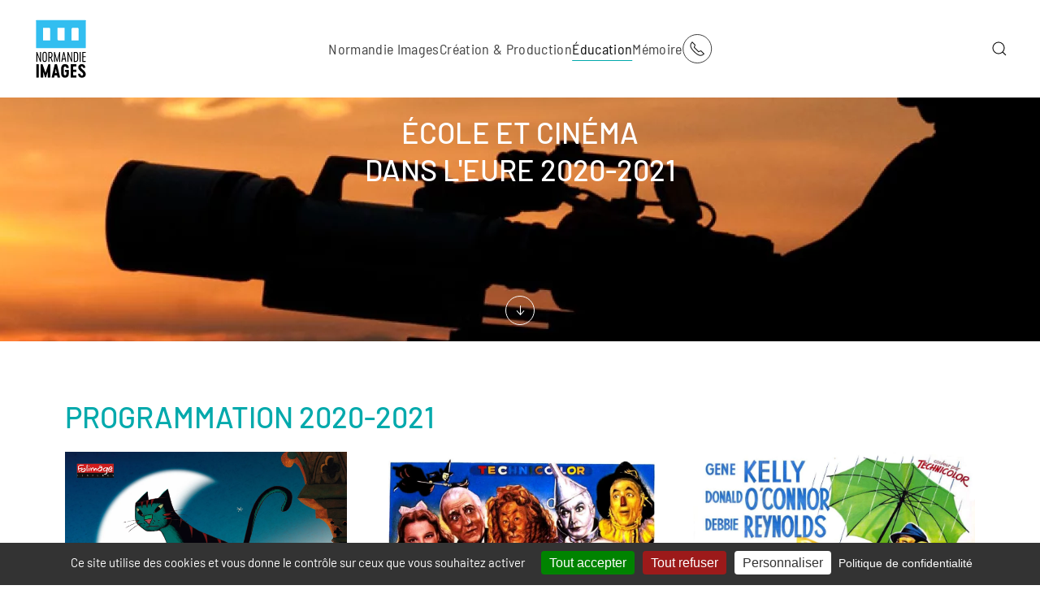

--- FILE ---
content_type: text/html; charset=utf-8
request_url: https://www.normandieimages.fr/education/56-education/dispositifs-scolaires/ecole-et-cinema-dans-l-eure/programmation-2021-2022-ecole-et-cinema-dans-l-eure/428-ecole-et-cinema-eure-2020-2021
body_size: 12595
content:
<!DOCTYPE html>
<html lang="fr-fr" dir="ltr">
    <head>
        <meta name="viewport" content="width=device-width, initial-scale=1">
        <link rel="icon" href="/images/favicon/favicon-96x96.png" sizes="any">
                <link rel="apple-touch-icon" href="/images/favicon/apple-icon-180x180.png">
        <meta charset="utf-8" />
	<base href="https://www.normandieimages.fr/education/56-education/dispositifs-scolaires/ecole-et-cinema-dans-l-eure/programmation-2021-2022-ecole-et-cinema-dans-l-eure/428-ecole-et-cinema-eure-2020-2021" />
	<meta name="generator" content="Joomla! - Open Source Content Management" />
	<title>École et cinéma Eure 2020-2021</title>
	<link href="https://www.normandieimages.fr/component/search/?Itemid=111&amp;catid=56&amp;id=428&amp;format=opensearch" rel="search" title="Valider Normandie Images" type="application/opensearchdescription+xml" />
	<link href="/templates/yootheme/html/com_finder/assets/awesomplete/css/awesomplete.css?034dbe63ec6218a2834b2f5f93523a4c" rel="stylesheet" />
	<link href="/templates/yootheme/css/theme.9.css?1764683871" rel="stylesheet" />
	<link href="/media/widgetkit/wk-styles-0398df8c.css" rel="stylesheet" id="wk-styles-css" />
	<script type="application/json" class="joomla-script-options new">{"csrf.token":"d9ae12bb2a9256a1dd28186532249a6c","system.paths":{"root":"","base":""},"finder-search":{"url":"\/component\/finder\/?task=suggestions.suggest&amp;format=json&amp;tmpl=component"}}</script>
	<script src="/media/system/js/core.js?034dbe63ec6218a2834b2f5f93523a4c"></script>
	<script src="/templates/yootheme/html/com_finder/assets/awesomplete/js/awesomplete.min.js?034dbe63ec6218a2834b2f5f93523a4c"></script>
	<script src="/templates/yootheme/html/com_finder/assets/com_finder/js/finder.min.js?034dbe63ec6218a2834b2f5f93523a4c" defer></script>
	<script src="/templates/yootheme/packages/theme-analytics/app/analytics.min.js?4.3.5" defer></script>
	<script src="/templates/yootheme/vendor/assets/uikit/dist/js/uikit.min.js?4.3.5"></script>
	<script src="/templates/yootheme/vendor/assets/uikit/dist/js/uikit-icons-vision.min.js?4.3.5"></script>
	<script src="/templates/yootheme/js/theme.js?4.3.5"></script>
	<script src="/media/jui/js/jquery.min.js?034dbe63ec6218a2834b2f5f93523a4c"></script>
	<script src="/media/jui/js/jquery-noconflict.js?034dbe63ec6218a2834b2f5f93523a4c"></script>
	<script src="/media/jui/js/jquery-migrate.min.js?034dbe63ec6218a2834b2f5f93523a4c"></script>
	<script src="/media/widgetkit/uikit2-0b377c82.js"></script>
	<script src="/media/widgetkit/wk-scripts-65a0777e.js"></script>
	<script>
document.addEventListener('DOMContentLoaded', function() {
            Array.prototype.slice.call(document.querySelectorAll('a span[id^="cloak"]')).forEach(function(span) {
                span.innerText = span.textContent;
            });
        });
	</script>
	<script>window.yootheme ||= {}; var $theme = yootheme.theme = {"i18n":{"close":{"label":"Close"},"totop":{"label":"Back to top"},"marker":{"label":"Open"},"navbarToggleIcon":{"label":"Open menu"},"paginationPrevious":{"label":"Previous page"},"paginationNext":{"label":"Next page"},"searchIcon":{"toggle":"Open Search","submit":"Submit Search"},"slider":{"next":"Next slide","previous":"Previous slide","slideX":"Slide %s","slideLabel":"%s of %s"},"slideshow":{"next":"Next slide","previous":"Previous slide","slideX":"Slide %s","slideLabel":"%s of %s"},"lightboxPanel":{"next":"Next slide","previous":"Previous slide","slideLabel":"%s of %s","close":"Close"}},"google_analytics":"UA-121547508-1","google_analytics_anonymize":""};</script>

	<script src="/tarteaucitron_js_1_15_0/tarteaucitron.js"></script>

        <script type="text/javascript">
        tarteaucitron.init({
    	  "privacyUrl": "https://normandieimages.fr/11-normandie-images/82-mentions-legales-cookies-statistiques", /* Privacy policy url */

    	  "hashtag": "#tarteaucitron", /* Ouverture automatique du panel avec le hashtag */
    	  "cookieName": "tarteaucitron", /* Cookie name */
    
    	  "orientation": "bottom", /* Position de la bannière (haut - bas) */
       
          "groupServices": false, /* Regrouper les services par catégorie */
                           
    	  "showAlertSmall": false, /* afficher le petit bandeau en bas à droite ? */
    	  "cookieslist": false, /* Afficher la liste des cookies */
                           
          "closePopup": true, /* Afficher un X fermé sur la bannière */

          "showIcon": false, /* Afficher l'icône de cookie pour gérer les cookies */
          //"iconSrc": "", /* Facultatif : URL ou image encodée en base64 */
          "iconPosition": "BottomRight", /* En bas à droite, en bas à gauche, en haut à droite et en haut à gauche */

    	  "adblocker": true, /* Afficher un avertissement si un bloqueur de publicités est détecté */
                           
          "DenyAllCta" : true, /* Afficher le bouton Refuser tout */
          "AcceptAllCta" : true, /* Afficher le bouton Accepter tout lorsque highPrivacy est activé */
          "highPrivacy": true, /* FORTEMENT RECOMMANDÉ Désactiver le consentement automatique */
                           
    	  "handleBrowserDNTRequest": false, /* Si Ne pas suivre == 1, interdire tout */

    	  "removeCredit": false, /* Supprimer le lien de crédit */
    	  "moreInfoLink": true, /* Afficher le lien d'informations supplémentaire */

          "useExternalCss": false, /* Si faux, le fichier tarteaucitron.css sera chargé */
          "useExternalJs": false, /* Si faux, le fichier tarteaucitron.js sera chargé */

    	  //"cookieDomain": ".normandieimages.fr", /* Cookie partagé pour multisite */
                          
          "readmoreLink": "", /* Changer le lien readmore par défaut */

          "mandatory": true, /* Afficher un message sur les cookies obligatoires */
        });
        </script>
    </head>
    <body class="">

        <div class="uk-hidden-visually uk-notification uk-notification-top-left uk-width-auto">
            <div class="uk-notification-message">
                <a href="#tm-main">Skip to main content</a>
            </div>
        </div>

        
        
        <div class="tm-page">

                        


<header class="tm-header-mobile uk-hidden@m">


    
        <div class="uk-navbar-container">

            <div class="uk-container uk-container-expand">
                <nav class="uk-navbar" uk-navbar="{&quot;align&quot;:&quot;center&quot;,&quot;container&quot;:&quot;.tm-header-mobile&quot;,&quot;boundary&quot;:&quot;.tm-header-mobile .uk-navbar-container&quot;}">

                                        <div class="uk-navbar-left">

                        
                                                    <a uk-toggle href="#tm-dialog-mobile" class="uk-navbar-toggle">

        
        <div uk-navbar-toggle-icon></div>

                <span class="uk-margin-small-left uk-text-middle">Menu</span>
        
    </a>
                        
                    </div>
                    
                                        <div class="uk-navbar-center">

                                                    <a href="https://www.normandieimages.fr/" aria-label="Retour Acceuil" class="uk-logo uk-navbar-item">
    <img alt loading="eager" width="70px" height="80px" src="https://www.normandieimages.fr/images/logos/logoNormandieImages.svg"></a>
                        
                        
                    </div>
                    
                                        <div class="uk-navbar-right">

                        
                        
<div class="uk-navbar-item" id="module-tm-4">

    
    <ul class="uk-flex-inline uk-flex-middle uk-flex-nowrap uk-grid-large" uk-grid>                    <li><a href="https://www.normandieimages.fr/normandie-images/contacts" class="uk-preserve-width uk-icon-button" rel="noreferrer"><span uk-icon="icon: receiver;"></span></a></li>
            </ul>
</div>


                    </div>
                    
                </nav>
            </div>

        </div>

    



    
        <div id="tm-dialog-mobile" class="uk-modal-full" uk-modal>
        <div class="uk-modal-dialog uk-flex">

                        <button class="uk-modal-close-full uk-close-large" type="button" uk-close uk-toggle="cls: uk-modal-close-full uk-close-large uk-modal-close-default; mode: media; media: @s"></button>
            
            <div class="uk-modal-body uk-padding-large uk-margin-auto uk-flex uk-flex-column uk-box-sizing-content uk-width-auto@s" uk-height-viewport uk-toggle="{&quot;cls&quot;:&quot;uk-padding-large&quot;,&quot;mode&quot;:&quot;media&quot;,&quot;media&quot;:&quot;@s&quot;}">

                                <div class="uk-margin-auto-vertical">
                    
<div class="uk-grid uk-child-width-1-1" uk-grid>    <div>
<div class="uk-panel" id="module-menu-dialog-mobile">

    
    
<ul class="uk-nav uk-nav-primary uk-nav-">
    
	<li class="item-101 uk-parent"><a href="/"> Normandie Images</a>
	<ul class="uk-nav-sub">

		<li class="item-139"><a href="/normandie-images/actualites-normandie-images"> Actualités Normandie Images</a></li>
		<li class="item-141 uk-parent"><a href="/normandie-images/qui-sommes-nous"> Qui sommes-nous ?</a>
		<ul>

			<li class="item-215"><a href="/normandie-images/qui-sommes-nous/publications"> Publications</a></li></ul></li>
		<li class="item-113"><a href="/normandie-images/contacts"> Contacts</a></li></ul></li>
	<li class="item-119 uk-parent"><a href="/creation-production"> Création &amp; Production</a>
	<ul class="uk-nav-sub">

		<li class="item-128"><a href="/creation-production/actualites-creation-production"> Actualités Création &amp; Production</a></li>
		<li class="item-109"><a href="/creation-production/fonds-d-aides"> Fonds d'aide</a></li>
		<li class="item-115"><a href="/creation-production/accueil-de-tournages"> Accueil de tournages</a></li>
		<li class="item-156"><a href="/creation-production/accompagnement-des-professionnels"> Accompagnement des professionnels</a></li>
		<li class="item-129"><a href="https://cataloguefilms.normandieimages.net/"> Catalogue des films soutenus</a></li>
		<li class="item-183"><a href="/creation-production/annuaire-structures-de-prestation-technique-et-de-production"> Annuaire Structures de Prestation Technique et de Production</a></li></ul></li>
	<li class="item-111 uk-active uk-parent"><a href="/education"> Éducation</a>
	<ul class="uk-nav-sub">

		<li class="item-159"><a href="/education/actualites-education-aux-images"> Actualités Éducation aux Images</a></li>
		<li class="item-164"><a href="/education/les-dispositifs-scolaires"> Les Dispositifs scolaires</a></li>
		<li class="item-165"><a href="/education/passeurs-d-images"> Passeurs d'Images</a></li>
		<li class="item-166"><a href="/education/universite"> Université</a></li>
		<li class="item-167"><a href="/education/projets-jumelages-partenariats"> Projets, Jumelages &amp; Partenariats</a></li>
		<li class="item-251"><a href="/education/projets"> Écris ta série !</a></li>
		<li class="item-267"><a href="/education/ambassadeurs-jeunes-du-cinema-en-normandie"> Ambassadeurs jeunes du cinéma en Normandie</a></li>
		<li class="item-221"><a href="/education/ressources-numeriques-et-parcours-d-apprentissage"> Ressources numériques &amp; parcours d'apprentissage</a></li>
		<li class="item-274"><a href="/education/rencontre-nationale-des-poles-regionaux-d-education-aux-images"> Rencontre nationale des Pôles régionaux d’éducation aux images</a></li></ul></li>
	<li class="item-112 uk-parent"><a href="/memoire"> Mémoire</a>
	<ul class="uk-nav-sub">

		<li class="item-138"><a href="/memoire/actualites-memoire-filmique"> Actualités Mémoire filmique</a></li>
		<li class="item-134"><a href="/memoire/deposer-vos-films"> Déposer vos films</a></li>
		<li class="item-181"><a href="https://www.memoirenormande.fr/" target="_blank"> Mémoire Normande</a></li>
		<li class="item-137"><a href="/memoire/montages-de-films-d-archives"> Montages de films d'archives</a></li></ul></li></ul>

</div>
</div>    <div>
<div class="uk-panel uk-text-center" id="module-108">

    
        <h3 class="uk-h1 uk-heading-bullet">

                Rechercher        
        </h3>

    
    

    <form id="search-108" action="/education" method="post" role="search" class="uk-search uk-search-default uk-width-1-1"><span uk-search-icon></span><input name="searchword" placeholder="Rechercher" minlength="3" aria-label="Rechercher" type="search" class="uk-search-input"><input type="hidden" name="task" value="search"><input type="hidden" name="option" value="com_search"><input type="hidden" name="Itemid" value="111"></form>






</div>
</div></div>
                </div>
                
                
            </div>

        </div>
    </div>
    
    

</header>




<header class="tm-header uk-visible@m">



        <div uk-sticky media="@m" cls-active="uk-navbar-sticky" sel-target=".uk-navbar-container">
    
        <div class="uk-navbar-container">

            <div class="uk-container uk-container-large">
                <nav class="uk-navbar" uk-navbar="{&quot;align&quot;:&quot;center&quot;,&quot;container&quot;:&quot;.tm-header &gt; [uk-sticky]&quot;,&quot;boundary&quot;:&quot;.tm-header .uk-navbar-container&quot;}">

                                        <div class="uk-navbar-left">

                                                    <a href="https://www.normandieimages.fr/" aria-label="Retour Acceuil" class="uk-logo uk-navbar-item">
    <img alt loading="eager" width="70px" height="80px" src="https://www.normandieimages.fr/images/logos/logoNormandieImages.svg"></a>
                        
                        
                        
                    </div>
                    
                                        <div class="uk-navbar-center">

                        
                                                    
<ul class="uk-navbar-nav">
    
	<li class="item-101 uk-parent"><a href="/"> Normandie Images</a>
	<div class="uk-navbar-dropdown" pos="bottom-center" stretch="x" boundary=".tm-header .uk-navbar-container"><div class="uk-grid tm-grid-expand uk-grid-row-small uk-grid-margin-small" uk-grid>
<div class="uk-width-1-3@m">
    
        
            
            
            
                
                    
<div class="uk-margin-remove-vertical">
    
    
        
        <ul class="uk-margin-remove-bottom uk-nav uk-nav-secondary">                                <li class="el-item ">
<a class="el-link" href="https://www.normandieimages.fr/normandie-images/actualites-normandie-images">
    
        
                    ACTUALITÉS NORMANDIE IMAGES        
    
</a></li>
                            </ul>
        
    
    
</div><hr class="uk-margin-small uk-hidden@m">
                
            
        
    
</div>
<div class="uk-width-1-3@m">
    
        
            
            
            
                
                    
<div>
    
    
        
        <ul class="uk-margin-remove-bottom uk-nav uk-nav-secondary">                                <li class="el-item ">
<a class="el-link" href="https://www.normandieimages.fr/normandie-images/qui-sommes-nous">
    
        
                    QUI SOMMES-NOUS ?        
    
</a></li>
                            </ul>
        
    
    
</div>
<ul class="uk-list uk-list-disc uk-list-muted uk-list-collapse uk-margin-small uk-margin-remove-top uk-text-left">
    
    
                <li class="el-item">            <div class="el-content uk-panel"><a href="https://www.normandieimages.fr/normandie-images/qui-sommes-nous/publications" class="el-link uk-link-reset uk-margin-remove-last-child"><span class="uk-text-emphasis" style="font-size: 11pt;">Publications</span></a></div>        </li>                <li class="el-item">            <div class="el-content uk-panel"><a href="/education/11-normandie-images/663-transition-ecologique" class="el-link uk-link-reset uk-margin-remove-last-child"><span class="uk-text-emphasis" style="font-size: 11pt;">Transition écologique</span></a></div>        </li>        
    
    
</ul><hr class="uk-margin-small uk-hidden@m">
                
            
        
    
</div>
<div class="uk-width-1-3@m">
    
        
            
            
            
                
                    
<div>
    
    
        
        <ul class="uk-margin-remove-bottom uk-nav uk-nav-secondary">                                <li class="el-item ">
<a class="el-link" href="https://www.normandieimages.fr/normandie-images/contacts">
    
        
                    CONTACTS        
    
</a></li>
                            </ul>
        
    
    
</div>
<ul class="uk-list uk-list-disc uk-list-muted uk-list-collapse uk-margin-small uk-margin-remove-top uk-text-left">
    
    
                <li class="el-item">            <div class="el-content uk-panel"><a href="https://www.normandieimages.fr/normandie-images/contacts#fonctionssupport" uk-scroll class="el-link uk-link-reset uk-margin-remove-last-child"><span class="uk-text-emphasis" style="font-size: 11pt;">Fonctions support</span></a></div>        </li>                <li class="el-item">            <div class="el-content uk-panel"><a href="https://www.normandieimages.fr/normandie-images/contacts#creationetproduction" uk-scroll class="el-link uk-link-reset uk-margin-remove-last-child"><span class="uk-text-emphasis" style="font-size: 11pt;">Création et production</span></a></div>        </li>                <li class="el-item">            <div class="el-content uk-panel"><a href="https://www.normandieimages.fr/normandie-images/contacts#educationauximages" uk-scroll class="el-link uk-link-reset uk-margin-remove-last-child"><span class="uk-text-emphasis" style="font-size: 11pt;">Éducation aux images</span></a></div>        </li>                <li class="el-item">            <div class="el-content uk-panel"><a href="https://www.normandieimages.fr/normandie-images/contacts#memoirefilmique" uk-scroll class="el-link uk-link-reset uk-margin-remove-last-child"><span class="uk-text-emphasis" style="font-size: 11pt;">Mémoire filmique</span></a></div>        </li>        
    
    
</ul>
                
            
        
    
</div></div></div></li>
	<li class="item-119 uk-parent"><a href="/creation-production"> Création &amp; Production</a>
	<div class="uk-navbar-dropdown" pos="bottom-center" stretch="x" boundary=".tm-header .uk-navbar-container"><div class="uk-grid tm-grid-expand uk-grid-row-small uk-margin-small" uk-grid>
<div class="uk-width-1-3@m">
    
        
            
            
            
                
                    
<div>
    
    
        
        <ul class="uk-margin-remove-bottom uk-nav uk-nav-secondary">                                <li class="el-item ">
<a class="el-link" href="https://www.normandieimages.fr/creation-production/actualites-creation-production">
    
        
                    ACTUALITÉS CRÉATION & PRODUCTION        
    
</a></li>
                            </ul>
        
    
    
</div><hr class="uk-margin-remove-vertical">
<div>
    
    
        
        <ul class="uk-margin-remove-bottom uk-nav uk-nav-secondary">                                <li class="el-item ">
<a class="el-link" href="https://normandieimages.fr/creation-production/fonds-d-aides">
    
        
                    FONDS D'AIDE        
    
</a></li>
                            </ul>
        
    
    
</div>
<ul class="uk-list uk-list-muted uk-list-divider uk-margin-small uk-margin-remove-top uk-text-left">
    
    
                <li class="el-item">            <div class="el-content uk-panel uk-h6"><a href="https://normandieimages.fr/creation-production/fonds-d-aides#soutiensalecriture" uk-scroll class="el-link uk-link-reset uk-margin-remove-last-child">SOUTIENS À L'ÉCRITURE</a></div>        </li>        
    
    
</ul>
<ul class="uk-list uk-list-muted uk-list-divider uk-margin-small uk-margin-remove-top uk-text-left">
    
    
                <li class="el-item">            <div class="el-content uk-panel uk-h6"><a href="https://normandieimages.fr/creation-production/fonds-d-aides#soutiensaudeveloppement" uk-scroll class="el-link uk-link-reset uk-margin-remove-last-child">SOUTIENS AU DÉVELOPPEMENT</a></div>        </li>        
    
    
</ul>
<ul class="uk-list uk-list-muted uk-list-divider uk-margin-small uk-margin-remove-top uk-text-left">
    
    
                <li class="el-item">            <div class="el-content uk-panel uk-h6"><a href="https://normandieimages.fr/creation-production/fonds-d-aides#soutiensalaproduction" uk-scroll class="el-link uk-link-reset uk-margin-remove-last-child">SOUTIENS À LA PRODUCTION</a></div>        </li>        
    
    
</ul>
<ul class="uk-list uk-list-muted uk-list-divider uk-margin-small uk-margin-remove-top uk-text-left">
    
    
                <li class="el-item">            <div class="el-content uk-panel uk-h6"><a href="https://normandieimages.fr/creation-production/fonds-d-aides#soutienstructurel" uk-scroll class="el-link uk-link-reset uk-margin-remove-last-child">SOUTIEN STRUCTUREL</a></div>        </li>        
    
    
</ul>
<div class="uk-margin-remove-vertical">
    
    
        
        <ul class="uk-margin-remove-bottom uk-nav uk-nav-secondary">                                <li class="el-item ">
<a class="el-link" href="https://normandieimages.fr/creation-production/fonds-d-aides#contactsfondsdaide" uk-scroll>
    
        
                    CONTACTS FONDS D'AIDE        
    
</a></li>
                            </ul>
        
    
    
</div><hr class="uk-margin-remove-vertical">
<div>
    
    
        
        <ul class="uk-margin-remove-bottom uk-nav uk-nav-secondary">                                <li class="el-item ">
<a class="el-link" href="https://cataloguefilms.normandieimages.net/">
    
        
                    CATALOGUE DES FILMS SOUTENUS        
    
</a></li>
                            </ul>
        
    
    
</div><hr class="uk-margin-remove-vertical uk-hidden@m">
                
            
        
    
</div>
<div class="uk-width-1-3@m">
    
        
            
            
            
                
                    
<div>
    
    
        
        <ul class="uk-margin-remove-bottom uk-nav uk-nav-secondary">                                <li class="el-item ">
<a class="el-link" href="https://www.normandieimages.fr/creation-production/accueil-de-tournages">
    
        
                    ACCUEIL DE TOURNAGES        
    
</a></li>
                            </ul>
        
    
    
</div>
<ul class="uk-list uk-list-muted uk-list-divider uk-margin-small uk-text-left">
    
    
                <li class="el-item">            <div class="el-content uk-panel uk-h6"><a href="https://www.normandieimages.fr/creation-production/accueil-de-tournages#techniciensennormandie" uk-scroll class="el-link uk-link-reset uk-margin-remove-last-child">TECHNICIENS EN NORMANDIE</a></div>        </li>        
    
    
</ul>
<ul class="uk-list uk-list-muted uk-list-divider uk-margin-small uk-text-left">
    
    
                <li class="el-item">            <div class="el-content uk-panel uk-h6"><a href="https://www.normandieimages.fr/creation-production/accueil-de-tournages#artistescomediensetfigurantsennormandie" uk-scroll class="el-link uk-link-reset uk-margin-remove-last-child">CASTING EN NORMANDIE</a></div>        </li>        
    
    
</ul>
<ul class="uk-list uk-list-muted uk-list-divider uk-margin-small uk-text-left">
    
    
                <li class="el-item">            <div class="el-content uk-panel uk-h6"><a href="https://www.normandieimages.fr/creation-production/accueil-de-tournages#prestatairesennormandie" uk-scroll class="el-link uk-link-reset uk-margin-remove-last-child">PRESTATAIRES EN NORMANDIE</a></div>        </li>        
    
    
</ul>
<ul class="uk-list uk-list-muted uk-list-divider uk-margin-small uk-text-left">
    
    
                <li class="el-item">            <div class="el-content uk-panel uk-h6"><a href="https://www.normandieimages.fr/creation-production/accueil-de-tournages#decorsdetournagesennormandie" uk-scroll class="el-link uk-link-reset uk-margin-remove-last-child">DÉCORS DE TOURNAGES EN NORMANDIE</a></div>        </li>        
    
    
</ul>
<ul class="uk-list uk-list-muted uk-list-divider uk-margin-small uk-text-left">
    
    
                <li class="el-item">            <div class="el-content uk-panel uk-h6"><a href="https://www.normandieimages.fr/creation-production/accueil-de-tournages#tournagesennormandie" uk-scroll class="el-link uk-link-reset uk-margin-remove-last-child">TOURNAGES EN NORMANDIE</a></div>        </li>        
    
    
</ul>
<div class="uk-margin-remove-vertical">
    
    
        
        <ul class="uk-margin-remove-bottom uk-nav uk-nav-secondary">                                <li class="el-item ">
<a class="el-link" href="https://www.normandieimages.fr/creation-production/accueil-de-tournages#contactsaccueildetournages" uk-scroll>
    
        
                    CONTACTS ACCUEIL DE TOURNAGES        
    
</a></li>
                            </ul>
        
    
    
</div><hr class="uk-margin-remove-vertical">
<div class="uk-margin-remove-vertical">
    
    
        
        <ul class="uk-margin-remove-bottom uk-nav uk-nav-secondary">                                <li class="el-item ">
<a class="el-link" href="https://www.normandieimages.fr/creation-production/annuaire-structures-de-prestation-technique-et-de-production">
    
        
                    ANNUAIRE STRUCTURES DE PRESTATION TECHNIQUE ET DE PRODUCTION        
    
</a></li>
                            </ul>
        
    
    
</div><hr class="uk-margin-remove-vertical uk-hidden@m">
                
            
        
    
</div>
<div class="uk-width-1-3@m">
    
        
            
            
            
                
                    
<div>
    
    
        
        <ul class="uk-margin-remove-bottom uk-nav uk-nav-secondary">                                <li class="el-item ">
<a class="el-link" href="https://www.normandieimages.fr/creation-production/accompagnement-des-professionnels">
    
        
                    ACCOMPAGNEMENT DES PROFESSIONNELS        
    
</a></li>
                            </ul>
        
    
    
</div>
<ul class="uk-list uk-list-muted uk-list-divider uk-margin-small uk-text-left">
    
    
                <li class="el-item">            <div class="el-content uk-panel uk-h6"><a href="https://www.normandieimages.fr/creation-production/accompagnement-des-professionnels#rencontresprofessionnelles" uk-scroll class="el-link uk-link-reset uk-margin-remove-last-child">RENCONTRES PROFESSIONNELLES</a></div>        </li>        
    
    
</ul>
<ul class="uk-list uk-list-muted uk-list-divider uk-margin-small uk-margin-remove-top uk-text-left">
    
    
                <li class="el-item">            <div class="el-content uk-panel uk-h6"><a href="https://www.normandieimages.fr/creation-production/accompagnement-des-professionnels#ateliersetresidencespourauteursrealisateurs" uk-scroll class="el-link uk-link-reset uk-margin-remove-last-child">ATELIERS ET RÉSIDENCES POUR AUTEURS RÉALISATEURS</a></div>        </li>        
    
    
</ul>
<ul class="uk-list uk-list-muted uk-list-divider uk-margin-small uk-margin-remove-top uk-text-left">
    
    
                <li class="el-item">            <div class="el-content uk-panel uk-h6"><a href="https://www.normandieimages.fr/creation-production/accompagnement-des-professionnels#soutienalemergencedauteursrealisateurs" uk-scroll class="el-link uk-link-reset uk-margin-remove-last-child">ATELIERS ET SOUTIEN PREMIERS FILMS</a></div>        </li>        
    
    
</ul>
<ul class="uk-list uk-list-muted uk-list-divider uk-margin-small uk-margin-remove-top uk-text-left">
    
    
                <li class="el-item">            <div class="el-content uk-panel uk-h6"><a href="https://www.normandieimages.fr/creation-production/accompagnement-des-professionnels#projetsdefilmsenrecherchedeproduction" uk-scroll class="el-link uk-link-reset uk-margin-remove-last-child">EN RECHERCHE DE PRODUCTION</a></div>        </li>        
    
    
</ul>
<ul class="uk-list uk-list-muted uk-list-divider uk-margin-small uk-margin-remove-top uk-text-left">
    
    
                <li class="el-item">            <div class="el-content uk-panel uk-h6"><a href="https://www.normandieimages.fr/creation-production/accompagnement-des-professionnels#lecturededossierssoutenus" uk-scroll class="el-link uk-link-reset uk-margin-remove-last-child">RESSOURCES ET OUTILS</a></div>        </li>        
    
    
</ul>
<div class="uk-margin-remove-vertical">
    
    
        
        <ul class="uk-margin-remove-bottom uk-nav uk-nav-secondary">                                <li class="el-item ">
<a class="el-link" href="https://www.normandieimages.fr/creation-production/accompagnement-des-professionnels#contactsaccompagnementdesprofessionnels" uk-scroll>
    
        
                    CONTACTS ACCOMPAGNEMENT DES PROFESSIONNELS        
    
</a></li>
                            </ul>
        
    
    
</div><hr class="uk-margin-remove-vertical uk-hidden@m">
                
            
        
    
</div></div></div></li>
	<li class="item-111 uk-active uk-parent"><a href="/education"> Éducation</a>
	<div class="uk-navbar-dropdown" pos="bottom-center" stretch="x" boundary=".tm-header .uk-navbar-container"><div class="uk-grid tm-grid-expand uk-grid-row-small uk-grid-margin-small" uk-grid>
<div class="uk-width-1-3@m">
    
        
            
            
            
                
                    
<div class="uk-margin-remove-vertical">
    
    
        
        <ul class="uk-margin-remove-bottom uk-nav uk-nav-secondary">                                <li class="el-item ">
<a class="el-link" href="https://www.normandieimages.fr/education/actualites-education-aux-images">
    
        
                    ACTUALITÉS ÉDUCATION AUX IMAGES        
    
</a></li>
                            </ul>
        
    
    
</div><hr class="uk-margin-remove-vertical">
<div>
    
    
        
        <ul class="uk-margin-remove-bottom uk-nav uk-nav-secondary">                                <li class="el-item ">
<a class="el-link" href="https://www.normandieimages.fr/education/les-dispositifs-scolaires">
    
        
                    LES DISPOSITIFS SCOLAIRES        
    
</a></li>
                            </ul>
        
    
    
</div>
<ul class="uk-list uk-list-disc uk-list-muted uk-list-collapse uk-margin-small uk-margin-remove-top uk-text-left">
    
    
                <li class="el-item">            <div class="el-content uk-panel"><a href="https://www.normandieimages.fr/education/les-dispositifs-scolaires/9-education/42-lyceens-et-apprentis-au-cinema-en-normandie" class="el-link uk-link-reset uk-margin-remove-last-child"><span class="uk-text-emphasis" style="font-size: 11pt;">Lycéens et apprentis au cinéma en Normandie</span></a></div>        </li>                <li class="el-item">            <div class="el-content uk-panel"><a href="http://www.normandieimages.fr/education/les-dispositifs-scolaires/383-ateliers-complementaires-lyceens-et-apprentis-au-cinema" class="el-link uk-link-reset uk-margin-remove-last-child"><span class="uk-text-emphasis" style="font-size: 11pt;">Ateliers complémentaires</span></a></div>        </li>                <li class="el-item">            <div class="el-content uk-panel"><a href="https://www.normandieimages.fr/education/les-dispositifs-scolaires/18-college-au-cinema-seine-maritime-et-eure/43-college-au-cinema-eure-et-seine-maritime" class="el-link uk-link-reset uk-margin-remove-last-child"><span class="uk-text-emphasis" style="font-size: 11pt;">Collège au cinéma (Eure et Seine-Maritime)
</span></a></div>        </li>                <li class="el-item">            <div class="el-content uk-panel"><a href="https://www.normandieimages.fr/education/les-dispositifs-scolaires/19-college-au-cinema-calvados/46-college-au-cinema-calvados" class="el-link uk-link-reset uk-margin-remove-last-child"><span class="uk-text-emphasis" style="font-size: 11pt;">Collège au cinéma (Calvados)</span></a></div>        </li>                <li class="el-item">            <div class="el-content uk-panel"><a href="https://www.normandieimages.fr/education/les-dispositifs-scolaires/78-ecole-et-cinema-en-seine-maritime-et-dans-l-eure/529-ecole-et-cinema-seine-maritime-et-eure" class="el-link uk-link-reset uk-margin-remove-last-child"><span class="uk-text-emphasis" style="font-size: 11pt;">École et cinéma (Seine-Maritime et Eure)</span></a></div>        </li>                <li class="el-item">            <div class="el-content uk-panel"><a href="/education/82-education/dispositifs-scolaires/maternelle-au-cinema-en-seine-maritime/569-maternelle-au-cinema-en-seine-maritime" class="el-link uk-link-reset uk-margin-remove-last-child"><span class="uk-text-emphasis" style="font-size: 11pt;">Maternelle au cinéma (Seine-Maritime)</span></a></div>        </li>                <li class="el-item">            <div class="el-content uk-panel"><a href="https://www.normandieimages.fr/education/les-dispositifs-scolaires/78-images-en-ligne" class="el-link uk-link-reset uk-margin-remove-last-child"><span class="uk-text-emphasis" style="font-size: 11pt;">Images en ligne</span></a></div>        </li>                <li class="el-item">            <div class="el-content uk-panel"><a href="/education/20-education/dispositifs-scolaires/608-festival-cinema-allemand" class="el-link uk-link-reset uk-margin-remove-last-child"><span class="uk-text-emphasis" style="font-size: 11pt;">Festival cinéallemand</span></a></div>        </li>                <li class="el-item">            <div class="el-content uk-panel"><a href="https://www.normandieimages.fr/education/les-dispositifs-scolaires/60-college-au-cinema-orne/397-college-au-cinema-orne-ateliers-de-pratique-artistique" class="el-link uk-link-reset uk-margin-remove-last-child"><span class="uk-text-emphasis" style="font-size: 11pt;">Ateliers de pratique artistique collège au cinéma (Orne)</span></a></div>        </li>        
    
    
</ul>
<div>
    
    
        
        <ul class="uk-margin-remove-bottom uk-nav uk-nav-secondary">                                <li class="el-item ">
<a class="el-link" href="https://dispositifs-scolaires.normandieimages.net/" target="_blank">
    
        
                    PLATEFORME D’INSCRIPTIONS AUX DISPOSITIFS SCOLAIRES        
    
</a></li>
                            </ul>
        
    
    
</div><hr class="uk-margin-small uk-margin-remove-bottom">
<div>
    
    
        
        <ul class="uk-margin-remove-bottom uk-nav uk-nav-secondary">                                <li class="el-item ">
<a class="el-link" href="https://normandieimages.fr/education#contactseducationauximages" uk-scroll>
    
        
                    CONTACTS ÉDUCATION AUX IMAGES        
    
</a></li>
                            </ul>
        
    
    
</div><hr class="uk-margin-small uk-hidden@m">
                
            
        
    
</div>
<div class="uk-width-1-3@m">
    
        
            
            
            
                
                    
<div class="uk-margin-remove-vertical">
    
    
        
        <ul class="uk-margin-remove-bottom uk-nav uk-nav-secondary">                                <li class="el-item ">
<a class="el-link" href="https://www.normandieimages.fr/education/passeurs-d-images">
    
        
                    PASSEURS D'IMAGES        
    
</a></li>
                            </ul>
        
    
    
</div><hr class="uk-margin-remove-vertical">
<div class="uk-margin-remove-vertical">
    
    
        
        <ul class="uk-margin-remove-bottom uk-nav uk-nav-secondary">                                <li class="el-item ">
<a class="el-link" href="https://www.normandieimages.fr/education/universite">
    
        
                    UNIVERSITÉ        
    
</a></li>
                            </ul>
        
    
    
</div><hr class="uk-margin-remove-vertical">
<div class="uk-margin-remove-vertical">
    
    
        
        <ul class="uk-margin-remove-bottom uk-nav uk-nav-secondary">                                <li class="el-item ">
<a class="el-link" href="/education/projets-jumelages-partenariats">
    
        
                    PROJETS, JUMELAGES & PARTENARIATS        
    
</a></li>
                            </ul>
        
    
    
</div><hr class="uk-margin-remove-vertical">
<div>
    
    
        
        <ul class="uk-margin-remove-bottom uk-nav uk-nav-secondary">                                <li class="el-item ">
<a class="el-link" href="/education/74-education/projets/660-ecris-ta-serie-2025-2026">
    
        
                    ÉCRIS TA SÉRIE !        
    
</a></li>
                            </ul>
        
    
    
</div><hr class="uk-margin-remove-vertical">
<div class="uk-text-left">
    
    
        
        <ul class="uk-margin-remove-bottom uk-nav uk-nav-secondary">                                <li class="el-item ">
<a class="uk-flex-left el-link" href="/diffusion/ambassadeurs-jeunes-du-cinema">
    
        
                    AMBASSADEURS JEUNES DU CINÉMA EN NORMANDIE (JAC)        
    
</a></li>
                            </ul>
        
    
    
</div>
<div class="uk-margin-small uk-text-center">
    
    
        
        <ul class="uk-margin-remove-bottom uk-nav uk-nav-secondary uk-nav-center">                                <li class="el-item ">
<a class="el-link" href="/education/rencontre-nationale-des-poles-regionaux-d-education-aux-images">
    
        <picture>
<source type="image/webp" srcset="/templates/yootheme/cache/df/afficheRencontreNationaleEduc2026_RouenW-df4aad94.webp 100w, /templates/yootheme/cache/5a/afficheRencontreNationaleEduc2026_RouenW-5a37326c.webp 200w" sizes="(min-width: 100px) 100px">
<img src="/templates/yootheme/cache/7f/afficheRencontreNationaleEduc2026_RouenW-7fb218f3.jpeg" width="100" height="150" class="el-image uk-border-rounded" alt loading="lazy">
</picture>
                    16 & 17 MARS 2026<br> Rencontre nationale des Pôles régionaux<br> d’éducation aux images        
    
</a></li>
                            </ul>
        
    
    
</div><hr class="uk-margin-small uk-hidden@m">
                
            
        
    
</div>
<div class="uk-width-1-3@m">
    
        
            
            
            
                
                    
<div>
    
    
        
        <ul class="uk-margin-remove-bottom uk-nav uk-nav-secondary">                                <li class="el-item ">
<a class="el-link" href="https://www.normandieimages.fr/education/ressources-numeriques-et-parcours-d-apprentissage">
    
        
                    RESSOURCES NUMÉRIQUES & PARCOURS D'APPRENTISSAGE        
    
</a></li>
                            </ul>
        
    
    
</div>
<ul class="uk-list uk-list-disc uk-list-muted uk-list-collapse uk-margin-small uk-margin-remove-top uk-text-left">
    
    
                <li class="el-item">            <div class="el-content uk-panel"><a href="https://www.normandieimages.fr/education/ressources-numeriques-et-parcours-d-apprentissage/47-education/ressources-numeriques/approche-et-analyse-de-films/289-approche-et-analyse-de-films" class="el-link uk-link-reset uk-margin-remove-last-child"><span class="uk-text-emphasis" style="font-size: 11pt;">Approche et analyse de films</span></a></div>        </li>                <li class="el-item">            <div class="el-content uk-panel"><a href="https://www.normandieimages.fr/education/ressources-numeriques-et-parcours-d-apprentissage/48-education/ressources-numeriques/parcours-thematiques/379-parcours-thematiques" class="el-link uk-link-reset uk-margin-remove-last-child"><span class="uk-text-emphasis" style="font-size: 11pt;">Parcours thématiques</span></a></div>        </li>                <li class="el-item">            <div class="el-content uk-panel"><a href="https://www.normandieimages.fr/education/ressources-numeriques-et-parcours-d-apprentissage/49-education/ressources-numeriques/processus-de-creation/378-processus-de-creation" class="el-link uk-link-reset uk-margin-remove-last-child"><span class="uk-text-emphasis" style="font-size: 11pt;">Processus de création</span></a></div>        </li>                <li class="el-item">            <div class="el-content uk-panel"><a href="https://www.normandieimages.fr/education/ressources-numeriques-et-parcours-d-apprentissage/50-education/ressources-numeriques/experiences-d-ateliers/380-experiences-d-ateliers" class="el-link uk-link-reset uk-margin-remove-last-child"><span class="uk-text-emphasis" style="font-size: 11pt;">Expériences d’ateliers</span></a></div>        </li>                <li class="el-item">            <div class="el-content uk-panel"><a href="https://normandieimages.fr/education/ressources-numeriques-et-parcours-d-apprentissage/53-education/ressources-numeriques/observatoire-regional/381-observatoire-regional" class="el-link uk-link-reset uk-margin-remove-last-child"><span class="uk-text-emphasis" style="font-size: 11pt;">Observatoire régional</span></a></div>        </li>        
    
    
</ul>
                
            
        
    
</div></div></div></li>
	<li class="item-112 uk-parent"><a href="/memoire"> Mémoire</a>
	<div class="uk-navbar-dropdown" pos="bottom-center" stretch="x" boundary=".tm-header .uk-navbar-container"><div class="uk-grid tm-grid-expand uk-grid-row-small uk-grid-margin-small" uk-grid>
<div class="uk-width-1-3@m">
    
        
            
            
            
                
                    
<div class="uk-margin-remove-vertical">
    
    
        
        <ul class="uk-margin-remove-bottom uk-nav uk-nav-secondary">                                <li class="el-item ">
<a class="el-link" href="https://www.normandieimages.fr/memoire/actualites-memoire-filmique">
    
        
                    ACTUALITÉS MÉMOIRE FILMIQUE        
    
</a></li>
                            </ul>
        
    
    
</div><hr class="uk-margin-remove-vertical">
<div class="uk-margin-remove-vertical">
    
    
        
        <ul class="uk-margin-remove-bottom uk-nav uk-nav-secondary">                                <li class="el-item ">
<a class="el-link" href="https://www.normandieimages.fr/memoire/deposer-vos-films">
    
        
                    DÉPOSER VOS FILMS        
    
</a></li>
                            </ul>
        
    
    
</div><hr class="uk-margin-remove-vertical">
<div>
    
    
        
        <ul class="uk-margin-remove-bottom uk-nav uk-nav-secondary">                                <li class="el-item ">
<a class="el-link" href="https://www.memoirenormande.fr/">
    
        
                    MÉMOIRE NORMANDE        
    
</a></li>
                            </ul>
        
    
    
</div><hr class="uk-margin-remove-vertical">
<div>
    
    
        
        <ul class="uk-margin-remove-bottom uk-nav uk-nav-secondary">                                <li class="el-item ">
<a class="el-link" href="https://normandieimages.fr/memoire#contactsmemoirefilmique" uk-scroll>
    
        
                    CONTACTS MÉMOIRE FILMIQUE        
    
</a></li>
                            </ul>
        
    
    
</div><hr class="uk-margin-small uk-hidden@m">
                
            
        
    
</div>
<div class="uk-width-1-3@m">
    
        
            
            
            
                
                    
<div>
    
    
        
        <ul class="uk-margin-remove-bottom uk-nav uk-nav-secondary">                                <li class="el-item ">
<a class="el-link" href="https://www.normandieimages.fr/memoire/montages-de-films-d-archives">
    
        
                    MONTAGES DE FILMS D'ARCHIVES        
    
</a></li>
                            </ul>
        
    
    
</div>
<ul class="uk-list uk-list-disc uk-list-muted uk-list-collapse uk-margin-small uk-margin-remove-top uk-text-left">
    
    
                <li class="el-item">            <div class="el-content uk-panel"><a href="https://www.normandieimages.fr/memoire/montages-de-films-d-archives/28-memoire/montages-de-films-d-archives/122-je-me-souviens" class="el-link uk-link-reset uk-margin-remove-last-child"><span class="uk-text-emphasis" style="font-size: 11pt;">Série "Je me souviens..."</span></a></div>        </li>                <li class="el-item">            <div class="el-content uk-panel"><a href="https://www.normandieimages.fr/memoire/montages-de-films-d-archives/28-memoire/montages-de-films-d-archives/123-portraits-de-cineastes-amateurs-normands" class="el-link uk-link-reset uk-margin-remove-last-child"><span class="uk-text-emphasis" style="font-size: 11pt;">Série "Portraits de cinéastes amateurs normands"</span></a></div>        </li>                <li class="el-item">            <div class="el-content uk-panel"><a href="https://www.normandieimages.fr/memoire/montages-de-films-d-archives/28-memoire/montages-de-films-d-archives/124-la-guerre-d-andre" class="el-link uk-link-reset uk-margin-remove-last-child"><span class="uk-text-emphasis" style="font-size: 11pt;">Série documentaire "la guerre d'André"</span></a></div>        </li>        
    
    
</ul><hr class="uk-margin-small uk-hidden@m">
                
            
        
    
</div>
<div class="uk-width-1-3@m">
    
        
            
            
            
                
                    
<div>
    
    
        
        <ul class="uk-margin-remove-bottom uk-nav uk-nav-secondary">                                <li class="el-item ">
<a class="el-link" href="https://www.normandieimages.fr/memoire#projets" uk-scroll>
    
        
                    PROJETS        
    
</a></li>
                            </ul>
        
    
    
</div>
<ul class="uk-list uk-list-disc uk-list-muted uk-list-collapse uk-margin-small uk-margin-remove-top uk-text-left">
    
    
                <li class="el-item">            <div class="el-content uk-panel"><a href="https://www.memoirenormande.fr/parcours-guides-le-havre-new-york-une-memoire-transatlantique-596-155-0-0.html" class="el-link uk-link-reset uk-margin-remove-last-child"><span class="uk-text-emphasis" style="font-size: 11pt;">Le Havre - New-York : une mémoire transatlantique</span></a></div>        </li>                <li class="el-item">            <div class="el-content uk-panel"><a href="https://www.normandieimages.fr/normandie-images/actualites-normandie-images/item/cine-concert-le-havre-new-york-une-memoire-transatlantique" class="el-link uk-link-reset uk-margin-remove-last-child"><span class="uk-text-emphasis" style="font-size: 11pt;">Ciné-Concert « Le Havre - New York : Une mémoire transatlantique »</span></a></div>        </li>        
    
    
</ul>
                
            
        
    
</div></div></div></li></ul>

<div class="uk-navbar-item" id="module-tm-3">

    
    <ul class="uk-flex-inline uk-flex-middle uk-flex-nowrap uk-grid-medium" uk-grid>                    <li><a href="https://www.normandieimages.fr/normandie-images/contacts" class="uk-preserve-width uk-icon-button" rel="noreferrer"><span uk-icon="icon: receiver; width: 20; height: 20;"></span></a></li>
            </ul>
</div>

                        
                    </div>
                    
                                        <div class="uk-navbar-right">

                        
                                                    

    <a class="uk-navbar-toggle" id="module-106" href="#search-106-modal" uk-search-icon uk-toggle></a>

    <div id="search-106-modal" class="uk-modal-full" uk-modal="container: true">
        <div class="uk-modal-dialog uk-flex uk-flex-center uk-flex-middle" uk-height-viewport>
            <button class="uk-modal-close-full uk-close-large" type="button" uk-close uk-toggle="cls: uk-modal-close-full uk-close-large uk-modal-close-default; mode: media; media: @s"></button>
            <div class="uk-search uk-search-large">
                <form id="search-106" action="/component/finder/search" method="get" role="search" class="uk-search js-finder-searchform uk-search-large"><input name="q" class="js-finder-search-query uk-search-input uk-text-center" placeholder="Rechercher" required aria-label="Rechercher" type="search" autofocus></form>            </div>
        </div>
    </div>







                        
                    </div>
                    
                </nav>
            </div>

        </div>

        </div>
    







</header>

            
            

            <main id="tm-main" >

                
                <div id="system-message-container" data-messages="[]">
</div>

                <!-- Builder #page -->
<div class="uk-section-secondary" tm-header-transparent-noplaceholder>
        <div style="background-size: 2560px 1440px;" data-src="/templates/yootheme/cache/c1/fondlavalleedesloups-c1479d0a.jpeg" data-sources="[{&quot;type&quot;:&quot;image\/webp&quot;,&quot;srcset&quot;:&quot;\/templates\/yootheme\/cache\/b6\/fondlavalleedesloups-b642af6b.webp 2560w&quot;,&quot;sizes&quot;:&quot;(min-width: 2560px) 2560px&quot;}]" uk-img class="uk-background-norepeat uk-background-center-center uk-background-blend-multiply uk-section uk-section-xsmall" uk-parallax="bgy: -60,160; easing: 1">    
        
        
        
            
                
                    <div class="uk-grid-margin-large uk-container uk-container-large"><div class="uk-grid tm-grid-expand uk-grid-large uk-child-width-1-1">
<div class="uk-grid-item-match uk-flex-middle uk-width-1-1">
    
        
            
            
                        <div class="uk-panel uk-width-1-1">            
                
                    
<h2 class="uk-h2 uk-text-center@m uk-text-center">        ÉCOLE ET CINÉMA<br>DANS L'EURE 2020-2021    </h2><div class="uk-panel uk-margin"><br><br><br><br></div>
<div class="uk-margin uk-text-center">
        <a class="uk-icon-button" href="#contenu" uk-scroll><span uk-icon="icon: arrow-down;"></span></a>    
</div>
                
                        </div>            
        
    
</div></div></div>
                
            
        
        </div>
    
</div>
<div class="uk-section-default uk-section uk-section-xsmall uk-padding-remove-top uk-padding-remove-bottom">
    
        
        
        
            
                                <div class="uk-container uk-container-large">                
                    <div class="uk-grid tm-grid-expand uk-child-width-1-1 uk-margin-large">
<div class="uk-grid-item-match uk-width-1-1@m">
        <div class="uk-tile-default uk-tile">    
        
            
            
            
                
                    <div><a id="contenu"></a></div>
<h2 class="uk-h2 uk-text-primary uk-margin-small uk-margin-remove-top uk-margin-remove-bottom uk-text-left@s uk-text-center">        PROGRAMMATION 2020-2021
    </h2>
<div class="uk-margin uk-text-center">
    <div class="uk-grid uk-child-width-1-1 uk-child-width-1-2@s uk-child-width-1-3@m uk-child-width-1-3@l uk-child-width-1-4@xl" uk-grid>        <div>
<div class="el-item uk-light uk-inline-clip uk-transition-toggle" tabindex="0">
    
        
            

<picture>
<source type="image/webp" srcset="/templates/yootheme/cache/cc/afficheUneViedeChat-ccb7719d.webp 768w, /templates/yootheme/cache/ea/afficheUneViedeChat-eac4dfa1.webp 1024w, /templates/yootheme/cache/30/afficheUneViedeChat-300e5cde.webp 1366w, /templates/yootheme/cache/7a/afficheUneViedeChat-7a77e240.webp 1600w, /templates/yootheme/cache/83/afficheUneViedeChat-83f86396.webp 1920w, /templates/yootheme/cache/16/afficheUneViedeChat-1628f43c.webp 2836w" sizes="(min-width: 2836px) 2836px">
<img src="/templates/yootheme/cache/a5/afficheUneViedeChat-a5efa096.jpeg" width="2836" height="3851" alt loading="lazy" class="el-image uk-transition-opaque">
</picture>

            
                        <div class="uk-overlay-primary uk-transition-fade uk-position-cover"></div>            
                        <div class="uk-position-center uk-transition-fade"><div class="uk-overlay uk-margin-remove-first-child">


<div class="el-meta uk-margin-top">2<sup>ème</sup> trimestre</div>
<div class="el-content uk-panel uk-margin-top">De Alain Gagnol et Jean-Loup Felicioli, France, 2010, 1h10</div>

<div class="uk-margin-top"><a href="/education/42-education/dispositifs-scolaires/ecole-et-cinema-dans-l-eure/programmation-2020-2021-ecole-et-cinema-dans-l-eure-2/288-une-vie-de-chat" class="el-link uk-button uk-button-default">Voir la fiche film</a></div></div></div>            
        
    
</div></div>        <div>
<div class="el-item uk-light uk-inline-clip uk-transition-toggle" tabindex="0">
    
        
            

<picture>
<source type="image/webp" srcset="/templates/yootheme/cache/87/affichelemagiciendoz-87856f33.webp 768w, /templates/yootheme/cache/af/affichelemagiciendoz-af1dd2cc.webp 980w" sizes="(min-width: 980px) 980px">
<img src="/templates/yootheme/cache/ac/affichelemagiciendoz-ace0c8d1.jpeg" width="980" height="1300" alt loading="lazy" class="el-image uk-transition-opaque">
</picture>

            
                        <div class="uk-overlay-primary uk-transition-fade uk-position-cover"></div>            
                        <div class="uk-position-center uk-transition-fade"><div class="uk-overlay uk-margin-remove-first-child">


<div class="el-meta uk-margin-top">3<sup>ème</sup>trimestre<br> CYCLE 2</div>
<div class="el-content uk-panel uk-margin-top">De Victor Fleming, USA, 1939, 1h46</div>

<div class="uk-margin-top"><a href="/education/33-education/dispositifs-scolaires/ecole-et-cinema-en-seine-maritime/programmation-2019-2020-ecole-et-cinema-en-seine-maritime/190-le-magicien-d-oz" class="el-link uk-button uk-button-default">Voir la fiche film</a></div></div></div>            
        
    
</div></div>        <div>
<div class="el-item uk-light uk-inline-clip uk-transition-toggle" tabindex="0">
    
        
            

<picture>
<source type="image/webp" srcset="/templates/yootheme/cache/68/affichechantonssouslapluie-68df114d.webp 768w, /templates/yootheme/cache/4d/affichechantonssouslapluie-4de69246.webp 907w" sizes="(min-width: 907px) 907px">
<img src="/templates/yootheme/cache/41/affichechantonssouslapluie-413a5a74.jpeg" width="907" height="1200" alt loading="lazy" class="el-image uk-transition-opaque">
</picture>

            
                        <div class="uk-overlay-primary uk-transition-fade uk-position-cover"></div>            
                        <div class="uk-position-center uk-transition-fade"><div class="uk-overlay uk-margin-remove-first-child">


<div class="el-meta uk-margin-top">3<sup>ème</sup> trimestre CYCLE 3</div>
<div class="el-content uk-panel uk-margin-top">De Stanley Donnen et Gene Kelly, USA, 1952, 1h42</div>

<div class="uk-margin-top"><a href="/education/34-education/dispositifs-scolaires/ecole-et-cinema-dans-l-eure/programmation-2019-2020-ecole-et-cinema-dans-l-eure/189-chantons-sous-la-pluie" class="el-link uk-button uk-button-default">Voir la fiche film</a></div></div></div>            
        
    
</div></div>        </div>
</div>
                
            
        
        </div>    
</div></div>
                                </div>                
            
        
    
</div>

                
            </main>

            

                        <footer>
                <!-- Builder #footer -->
<div class="uk-section-muted uk-section uk-section-xsmall uk-padding-remove-bottom" uk-scrollspy="target: [uk-scrollspy-class]; cls: uk-animation-slide-bottom; delay: false;">
    
        
        
        
            
                                <div class="uk-container uk-container-large">                
                    <div class="uk-grid tm-grid-expand uk-margin-small" uk-grid>
<div class="uk-grid-item-match uk-flex-middle uk-width-1-2@m">
    
        
            
            
                        <div class="uk-panel uk-width-1-1">            
                
                    
<h6 class="uk-h6 uk-heading-line uk-text-muted uk-margin-small uk-text-center@m uk-text-center" uk-scrollspy-class>        <span>VOUS SOUHAITEZ RECEVOIR NOS ACTUALITÉS, INSCRIVEZ-VOUS ET SOYEZ LES PREMIERS AU COURANT !</span>
    </h6>
<div class="uk-margin-remove-vertical uk-text-center@m uk-text-center uk-visible@m" uk-scrollspy-class>
        <picture>
<source type="image/webp" srcset="/templates/yootheme/cache/69/avionenpapier2-693a44f4.webp 67w, /templates/yootheme/cache/25/avionenpapier2-25ad450f.webp 134w" sizes="(min-width: 67px) 67px">
<img src="/templates/yootheme/cache/a9/avionenpapier2-a98eab11.png" width="67" height="45" class="el-image" alt loading="lazy">
</picture>    
    
</div>
                
                        </div>            
        
    
</div>
<div class="uk-grid-item-match uk-flex-middle uk-width-1-2@m">
    
        
            
            
                        <div class="uk-panel uk-width-1-1">            
                
                    <div uk-scrollspy-class><iframe data-w-type="embedded" frameborder="0" scrolling="no" marginheight="0" marginwidth="0" src="https://qxo3.mjt.lu/wgt/qxo3/30i/form?c=07ad4367" width="100%"></iframe>

<script type="text/javascript" src="https://app.mailjet.com/pas-nc-embedded-v1.js"></script><br><br></div>
                
                        </div>            
        
    
</div></div>
                                </div>                
            
        
    
</div>
<div class="uk-section-muted uk-section uk-section-xsmall uk-padding-remove-bottom">
    
        
        
        
            
                                <div class="uk-container uk-container-large">                
                    <div class="uk-grid tm-grid-expand uk-margin-small uk-margin-remove-bottom" uk-grid>
<div class="uk-width-1-3@m">
    
        
            
            
            
                
                    
<h6 class="uk-h6 uk-text-primary uk-text-left@m uk-text-center">        SITE DE ROUEN - Siège social    </h6>
<div class="uk-text-small uk-text-muted uk-margin-remove-vertical uk-text-left@m uk-text-center">        <a class="el-link uk-link-reset" href="https://www.google.com/maps/place/Normandie+Images/@49.4286073,1.077685,17z/data=!3m1!4b1!4m6!3m5!1s0x47e0de7fcdae6987:0x16a761b973c2bb07!8m2!3d49.4286073!4d1.0798737!16s%2Fg%2F1tg5yx_p" target="_blank"><span class="uk-text-small">Atrium<br>
115 Boulevard de l'Europe<br>
76100 Rouen<br></span>



</a>    </div>
<div class="uk-margin uk-text-left@m uk-text-center">
    
    
        
        
<a class="el-content uk-button uk-button-primary uk-button-large uk-flex-inline uk-flex-center uk-flex-middle" href="/normandie-images/contacts">
        <span class="uk-margin-small-right" uk-icon="users"></span>    
        <span class="uk-text-default">Tous les contacts</span>    
    
</a>

        
    
    
</div>

                
            
        
    
</div>
<div class="uk-width-1-3@m">
    
        
            
            
            
                
                    
<h6 class="uk-h6 uk-text-primary uk-text-left@m uk-text-center">        SITE D'HÉROUVILLE    </h6>
<div class="uk-text-small uk-text-muted uk-margin-remove-vertical uk-text-left@m uk-text-center">        <a class="el-link uk-link-reset" href="https://www.google.com/maps/place/Normandie+images/@49.2085729,-0.3638309,15.87z/data=!4m10!1m2!2m1!1sNormandie+Images+Pentacle+-+B%C3%A2timent+C+5+avenue+de+Tsukuba+14200+H%C3%A9rouville+Saint-Clair!3m6!1s0x480a681ddf1bfc4d:0x9057e3da8a62c00e!8m2!3d49.2147775!4d-0.3525117!15sCllOb3JtYW5kaWUgSW1hZ2VzIFBlbnRhY2xlIC0gQsOidGltZW50IEMgNSBhdmVudWUgZGUgVHN1a3ViYSAxNDIwMCBIw6lyb3V2aWxsZSBTYWludC1DbGFpcpIBF25vbl9wcm9maXRfb3JnYW5pemF0aW9u4AEA!16s%2Fg%2F11cjk2pvf0" target="_blank"><span class="uk-text-small">Pentacle - Bâtiment C<br>
5 avenue de Tsukuba<br>
14200 Hérouville Saint-Clair<br></span></a>    </div>
                
            
        
    
</div>
<div class="uk-width-1-3@m">
    
        
            
            
            
                
                    
<h6 class="uk-h6 uk-heading-line uk-text-muted uk-margin-small uk-text-center@m uk-text-center">        <span>SUIVEZ-NOUS :</span>
    </h6>
<div class="uk-margin-small uk-text-center@m uk-text-center" uk-scrollspy="target: [uk-scrollspy-class];">    <div class="uk-child-width-auto uk-grid-medium uk-flex-inline" uk-grid>
            <div>
<a class="el-link uk-link-muted" href="https://www.facebook.com/normandieimages/" target="_blank" rel="noreferrer"><span uk-icon="icon: facebook;"></span></a></div>
            <div>
<a class="el-link uk-link-muted" href="https://www.linkedin.com/company/normandie-images/" target="_blank" rel="noreferrer"><span uk-icon="icon: linkedin;"></span></a></div>
            <div>
<a class="el-link uk-link-muted" href="https://www.instagram.com/normandieimages/" target="_blank" rel="noreferrer"><span uk-icon="icon: instagram;"></span></a></div>
            <div>
<a class="el-link uk-link-muted" href="https://vimeo.com/normandieimages" target="_blank" rel="noreferrer"><span uk-icon="icon: vimeo;"></span></a></div>
    
    </div></div>
                
            
        
    
</div></div><div class="uk-grid tm-grid-expand uk-child-width-1-1 uk-margin-small uk-margin-remove-bottom">
<div class="uk-width-1-1@m">
    
        
            
            
            
                
                    <div class="uk-panel uk-text-small uk-text-muted uk-margin-small uk-text-left"><span class="uk-h6" style="color: #ffffff;">L'ASSOCIATION EST FINANCÉE ET SOUTENUE PAR LE CONSEIL RÉGIONAL DE NORMANDIE, DES SERVICES DE L'ÉTAT : DIRECTION RÉGIONALE DES AFFAIRES CULTURELLES ET L'ACADÉMIE DE NORMANDIE ; CENTRE NATIONAL DU CINÉMA ET DE L'IMAGE ANIMÉE ; CONSEILS DÉPARTEMENTAUX DE L'EURE, DU CALVADOS, DE LA MANCHE, DE L'ORNE ET DE SEINE-MARITIME.</span></div>
                
            
        
    
</div></div><div class="uk-grid tm-grid-expand uk-margin-small uk-margin-remove-bottom" uk-grid>
<div class="uk-width-1-3@s">
    
        
            
            
            
                
                    
<div class="uk-margin-remove-vertical uk-width-medium uk-margin-auto uk-text-center">
    <div class="uk-grid uk-child-width-1-1 uk-child-width-1-1@s uk-child-width-1-1@m uk-grid-collapse" uk-grid="parallax: 0;">        <div>
<div class="el-item">
        <a class="uk-inline-clip uk-transition-toggle uk-link-toggle" href="http://www.prefectures-regions.gouv.fr/normandie">    
        
            

<picture>
<source type="image/webp" srcset="/templates/yootheme/cache/07/Logo-Pref_Normandie-07f3559e.webp 104w, /templates/yootheme/cache/dc/Logo-Pref_Normandie-dc79cd53.webp 208w" sizes="(min-width: 104px) 104px">
<img src="/templates/yootheme/cache/5d/Logo-Pref_Normandie-5d29b254.jpeg" width="104" height="100" alt loading="lazy" class="el-image uk-transition-opaque">
</picture>

            
            
            
        
        </a>    
</div></div>        </div>
</div>
                
            
        
    
</div>
<div class="uk-width-1-3@s">
    
        
            
            
            
                
                    
<div class="uk-margin-remove-vertical uk-width-small uk-margin-auto uk-text-center">
    <div class="uk-grid uk-child-width-1-1 uk-child-width-1-1@s uk-child-width-1-1@m uk-grid-medium" uk-grid="parallax: 0;">        <div>
<div class="el-item">
        <a class="uk-inline-clip uk-transition-toggle uk-link-toggle" href="https://www.normandie.fr/">    
        
            

<picture>
<source type="image/webp" srcset="/templates/yootheme/cache/1d/RegionNormandie-rvb-1d6a1af9.webp 100w, /templates/yootheme/cache/b1/RegionNormandie-rvb-b1589bc4.webp 200w" sizes="(min-width: 100px) 100px">
<img src="/templates/yootheme/cache/e8/RegionNormandie-rvb-e8b55d0c.png" width="100" height="95" alt loading="lazy" class="el-image uk-transition-opaque">
</picture>

            
            
            
        
        </a>    
</div></div>        </div>
</div>
                
            
        
    
</div>
<div class="uk-width-1-3@s">
    
        
            
            
            
                
                    
<div class="uk-margin-remove-vertical uk-width-medium uk-margin-auto uk-text-center">
    <div class="uk-grid uk-child-width-1-1 uk-grid-medium" uk-grid="parallax: 0;">        <div>
<div class="el-item">
        <a class="uk-inline-clip uk-transition-toggle uk-link-toggle" href="http://www.cnc.fr/web/fr">    
        
            

<picture>
<source type="image/webp" srcset="/templates/yootheme/cache/44/LOGO_CNC-445709dd.webp 210w, /templates/yootheme/cache/54/LOGO_CNC-541d82fa.webp 419w, /templates/yootheme/cache/df/LOGO_CNC-df2ddb45.webp 420w" sizes="(min-width: 210px) 210px">
<img src="/templates/yootheme/cache/15/LOGO_CNC-15e5b84a.jpeg" width="210" height="42" alt="logo Centre National du Cinéma et de l'Image Animée" loading="lazy" class="el-image uk-transition-opaque">
</picture>

            
            
            
        
        </a>    
</div></div>        </div>
</div>
                
            
        
    
</div></div><div class="uk-grid tm-grid-expand uk-child-width-1-1 uk-margin-small">
<div class="uk-width-1-1@m">
    
        
            
            
            
                
                    
<div class="uk-margin-small uk-text-center">
    <div class="uk-grid uk-child-width-1-5 uk-child-width-1-5@m uk-grid-small" uk-grid>        <div>
<div class="el-item">
        <a class="uk-inline-clip uk-transition-toggle uk-link-toggle" href="https://eureennormandie.fr">    
        
            

<picture>
<source type="image/webp" srcset="/templates/yootheme/cache/c4/Eure_27_logo_2016svg-c417e34c.webp 60w, /templates/yootheme/cache/37/Eure_27_logo_2016svg-372fb3ea.webp 120w" sizes="(min-width: 60px) 60px">
<img src="/templates/yootheme/cache/07/Eure_27_logo_2016svg-07f55eea.png" width="60" height="60" alt="Logo Département de l'Eure" loading="lazy" class="el-image uk-transition-opaque">
</picture>

            
            
            
        
        </a>    
</div></div>        <div>
<div class="el-item">
        <a class="uk-inline-clip uk-transition-toggle uk-link-toggle" href="https://www.calvados.fr/accueil.html">    
        
            

<picture>
<source type="image/webp" srcset="/templates/yootheme/cache/42/CalvadosDep_logotypes_Global_CMJN-427eedcc.webp 71w, /templates/yootheme/cache/37/CalvadosDep_logotypes_Global_CMJN-370f0b6f.webp 142w" sizes="(min-width: 71px) 71px">
<img src="/templates/yootheme/cache/aa/CalvadosDep_logotypes_Global_CMJN-aac1c8b9.jpeg" width="71" height="60" alt="Logo département du Calvados" loading="lazy" class="el-image uk-transition-opaque">
</picture>

            
            
            
        
        </a>    
</div></div>        <div>
<div class="el-item">
        <a class="uk-inline-clip uk-transition-toggle uk-link-toggle" href="https://www.manche.fr">    
        
            

<picture>
<source type="image/webp" srcset="/templates/yootheme/cache/73/DEPARTEMENT50-2019-735f1e36.webp 188w, /templates/yootheme/cache/b0/DEPARTEMENT50-2019-b01452dc.webp 250w, /templates/yootheme/cache/37/DEPARTEMENT50-2019-37b2999f.webp 251w" sizes="(min-width: 188px) 188px">
<img src="/templates/yootheme/cache/18/DEPARTEMENT50-2019-182cedfc.jpeg" width="188" height="60" alt="Logo département de la Manche" loading="lazy" class="el-image uk-transition-opaque">
</picture>

            
            
            
        
        </a>    
</div></div>        <div>
<div class="el-item">
        <a class="uk-inline-clip uk-transition-toggle uk-link-toggle" href="https://www.orne.fr">    
        
            

<picture>
<source type="image/webp" srcset="/templates/yootheme/cache/2a/Orne_61_logo_2015-2ac01cb1.webp 123w, /templates/yootheme/cache/e9/Orne_61_logo_2015-e937e2e9.webp 246w" sizes="(min-width: 123px) 123px">
<img src="/templates/yootheme/cache/76/Orne_61_logo_2015-76a11dbc.jpeg" width="123" height="60" alt="Logo département de l'Orne" loading="lazy" class="el-image uk-transition-opaque">
</picture>

            
            
            
        
        </a>    
</div></div>        <div>
<div class="el-item">
        <a class="uk-inline-clip uk-transition-toggle uk-link-toggle" href="https://www.seinemaritime.fr/">    
        
            

<picture>
<source type="image/webp" srcset="/templates/yootheme/cache/d9/logo_cd_76_web-d975fc9b.webp 57w, /templates/yootheme/cache/e1/logo_cd_76_web-e1807f1c.webp 114w" sizes="(min-width: 57px) 57px">
<img src="/templates/yootheme/cache/d4/logo_cd_76_web-d45c2891.jpeg" width="57" height="60" alt="Logo département de Seine-Maritime" loading="lazy" class="el-image uk-transition-opaque">
</picture>

            
            
            
        
        </a>    
</div></div>        </div>
</div>
                
            
        
    
</div></div>
                                </div>                
            
        
    
</div>
<div class="uk-section-muted uk-section uk-section-xsmall uk-padding-remove-top uk-padding-remove-bottom">
    
        
        
        
            
                                <div class="uk-container uk-container-large">                
                    <div class="uk-grid tm-grid-expand uk-margin-small" uk-grid>
<div class="uk-width-1-3@s">
    
        
            
            
            
                
                    <div class="uk-panel uk-text-muted uk-margin-small uk-text-left@m uk-text-center"><span class="uk-h6" style="color: #ffffff;">© 2018 NORMANDIE IMAGES</span></div>
                
            
        
    
</div>
<div class="uk-width-1-3@s">
    
        
            
            
            
                
                    <div><p></p></div>
<div class="uk-margin-remove-vertical uk-text-center">
    <ul class="uk-margin-remove-bottom uk-subnav uk-flex-center" uk-margin>        <li class="el-item ">
    <a class="el-link" href="/education/11-normandie-images/82-mentions-legales-cookies-statistiques"><span class="uk-text-small uk-text-muted">MENTIONS LÉGALES - COOKIES & STATISTIQUES</span></a></li>
        <li class="el-item ">
    <a class="el-link" href="/sitemap"><span class="uk-text-small uk-text-muted">PLAN DU SITE</span></a></li>
        </ul>
</div>
                
            
        
    
</div>
<div class="uk-width-1-3@s">
    
        
            
            
            
                
                    
<div class="uk-margin uk-text-right">
        <a class="uk-link-muted" href="#" uk-scroll><span uk-icon="icon: arrow-up; width: 20; height: 20;"></span></a>    
</div>
                
            
        
    
</div></div>
                                </div>                
            
        
    
</div>            </footer>
            
        </div>

        
        
	<script type="text/javascript">
        tarteaucitron.user.gtagUa = 'UA-121547508-1';
        // tarteaucitron.user.gtagCrossdomain = ['example.com', 'example2.com'];
        tarteaucitron.user.gtagMore = function () { /* add here your optionnal gtag() */ };
        (tarteaucitron.job = tarteaucitron.job || []).push('gtag');
        </script>
        <script type="text/javascript">
        (tarteaucitron.job = tarteaucitron.job || []).push('vimeo');
        </script>
		<script type="text/javascript">
        (tarteaucitron.job = tarteaucitron.job || []).push('youtube');
        </script>
    </body>
</html>
